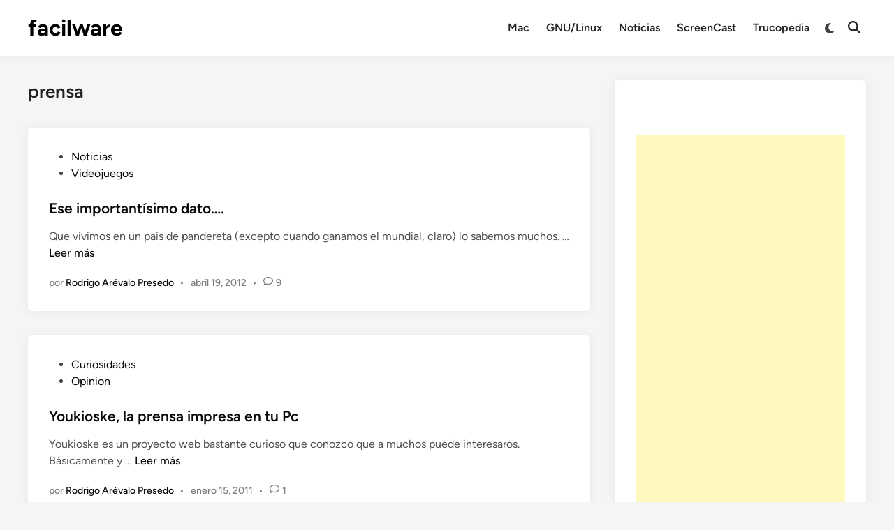

--- FILE ---
content_type: text/html; charset=utf-8
request_url: https://www.google.com/recaptcha/api2/aframe
body_size: 267
content:
<!DOCTYPE HTML><html><head><meta http-equiv="content-type" content="text/html; charset=UTF-8"></head><body><script nonce="DtYj6I5fGEsdJHPo0-RKIA">/** Anti-fraud and anti-abuse applications only. See google.com/recaptcha */ try{var clients={'sodar':'https://pagead2.googlesyndication.com/pagead/sodar?'};window.addEventListener("message",function(a){try{if(a.source===window.parent){var b=JSON.parse(a.data);var c=clients[b['id']];if(c){var d=document.createElement('img');d.src=c+b['params']+'&rc='+(localStorage.getItem("rc::a")?sessionStorage.getItem("rc::b"):"");window.document.body.appendChild(d);sessionStorage.setItem("rc::e",parseInt(sessionStorage.getItem("rc::e")||0)+1);localStorage.setItem("rc::h",'1768636256135');}}}catch(b){}});window.parent.postMessage("_grecaptcha_ready", "*");}catch(b){}</script></body></html>